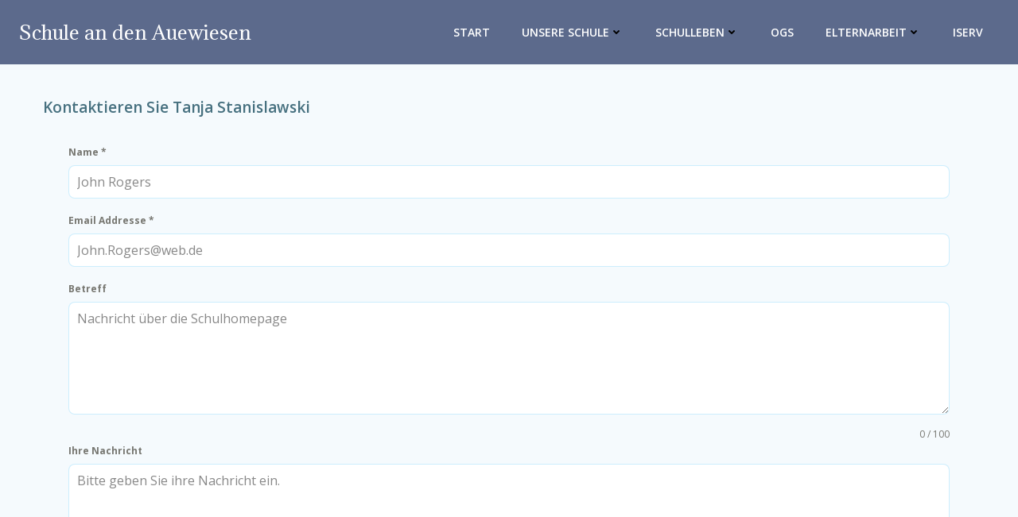

--- FILE ---
content_type: text/css
request_url: https://schule-an-den-auewiesen.eu/wp-content/uploads/forminator/2831_fa818abc1160d1789722e1996dc7fa28/css/style-2831.css
body_size: 4690
content:
#forminator-module-2831:not(.select2-dropdown) {
		padding-top: 0;
		padding-right: 0;
		padding-bottom: 0;
		padding-left: 0;
	}


	#forminator-module-2831 {
		border-width: 0;
		border-style: none;
		border-radius: 0;
		-moz-border-radius: 0;
		-webkit-border-radius: 0;
	}


	#forminator-module-2831 {
		border-color: rgba(0,0,0,0);
		background-color: rgba(0,0,0,0);
	}


#forminator-module-2831 .forminator-pagination-footer .forminator-button-paypal {
			flex: 1;
	}
#forminator-module-2831 .forminator-button-paypal > .paypal-buttons {
		}
	.forminator-ui#forminator-module-2831.forminator-design--default .forminator-response-message,
	.forminator-ui#forminator-module-2831.forminator-design--default .forminator-response-message p {
		font-size: 15px;
		font-family: inherit;
		font-weight: 400;
	}


	.forminator-ui#forminator-module-2831.forminator-design--default .forminator-response-message.forminator-error {
		background-color: #F9E4E8;
		box-shadow: inset 2px 0 0 0 #E51919;
		-moz-box-shadow: inset 2px 0 0 0 #E51919;
		-webkit-box-shadow: inset 2px 0 0 0 #E51919;
	}

	.forminator-ui#forminator-module-2831.forminator-design--default .forminator-response-message.forminator-error:hover,
	.forminator-ui#forminator-module-2831.forminator-design--default .forminator-response-message.forminator-error:focus,
	.forminator-ui#forminator-module-2831.forminator-design--default .forminator-response-message.forminator-error:active {
		box-shadow: inset 2px 0 0 0 #E51919;
		-moz-box-shadow: inset 2px 0 0 0 #E51919;
		-webkit-box-shadow: inset 2px 0 0 0 #E51919;
	}

	.forminator-ui#forminator-module-2831.forminator-design--default .forminator-response-message.forminator-error,
	.forminator-ui#forminator-module-2831.forminator-design--default .forminator-response-message.forminator-error p {
		color: #333333;
	}


	.forminator-ui#forminator-module-2831.forminator-design--default .forminator-response-message.forminator-success {
		background-color: #BCEEE6;
		box-shadow: inset 2px 0 0 0 #067963;
		-moz-box-shadow: inset 2px 0 0 0 #067963;
		-webkit-box-shadow: inset 2px 0 0 0 #067963;
	}

	.forminator-ui#forminator-module-2831.forminator-design--default .forminator-response-message.forminator-success:hover,
	.forminator-ui#forminator-module-2831.forminator-design--default .forminator-response-message.forminator-success:focus,
	.forminator-ui#forminator-module-2831.forminator-design--default .forminator-response-message.forminator-success:active {
		box-shadow: inset 2px 0 0 0 #067963;
		-moz-box-shadow: inset 2px 0 0 0 #067963;
		-webkit-box-shadow: inset 2px 0 0 0 #067963;
	}

	.forminator-ui#forminator-module-2831.forminator-design--default .forminator-response-message.forminator-success,
	.forminator-ui#forminator-module-2831.forminator-design--default .forminator-response-message.forminator-success p {
		color: #333333;
	}


	.forminator-ui#forminator-module-2831.forminator-design--default .forminator-response-message.forminator-loading {
		background-color: #F8F8F8;
	}

	.forminator-ui#forminator-module-2831.forminator-design--default .forminator-response-message.forminator-loading,
	.forminator-ui#forminator-module-2831.forminator-design--default .forminator-response-message.forminator-loading p {
		color: #666666;
	}


	.forminator-ui#forminator-module-2831.forminator-design--default .forminator-title {
		font-size: 45px;
		font-family: inherit;
		font-weight: 400;
		text-align: left;
	}

	.forminator-ui#forminator-module-2831.forminator-design--default .forminator-subtitle {
		font-size: 18px;
		font-family: inherit;
		font-weight: 400;
		text-align: left;
	}


	.forminator-ui#forminator-module-2831.forminator-design--default .forminator-title {
		color: #333333;
	}

	.forminator-ui#forminator-module-2831.forminator-design--default .forminator-subtitle {
		color: #333333;
	}


	.forminator-ui#forminator-module-2831.forminator-design--default .forminator-label {
		font-size: 12px;
		font-family: inherit;
		font-weight: 700;
	}


	.forminator-ui#forminator-module-2831.forminator-design--default .forminator-label {
		color: #777771;
	}


	.forminator-ui#forminator-module-2831.forminator-design--default .forminator-description-password {
		display: block;
	}

	.forminator-ui#forminator-module-2831.forminator-design--default .forminator-description,
	.forminator-ui#forminator-module-2831.forminator-design--default .forminator-description p {
		font-size: 12px;
		font-family: inherit;
		font-weight: 400;
	}

	.forminator-ui#forminator-module-2831.forminator-design--default .forminator-description a,
	.forminator-ui#forminator-module-2831.forminator-design--default .forminator-description a:hover,
	.forminator-ui#forminator-module-2831.forminator-design--default .forminator-description a:focus,
	.forminator-ui#forminator-module-2831.forminator-design--default .forminator-description a:active {
		box-shadow: none;
		text-decoration: none;
	}

	.forminator-ui#forminator-module-2831.forminator-design--default .forminator-description p {
		margin: 0;
		padding: 0;
		border: 0;
	}


	.forminator-ui#forminator-module-2831.forminator-design--default .forminator-description,
	.forminator-ui#forminator-module-2831.forminator-design--default .forminator-description p {
		color: #777771;
	}

	.forminator-ui#forminator-module-2831.forminator-design--default .forminator-description a {
		color: #097BAA;
	}

	.forminator-ui#forminator-module-2831.forminator-design--default .forminator-description a:hover {
		color: #086A91;
	}

	.forminator-ui#forminator-module-2831.forminator-design--default .forminator-description a:active {
		color: #086A91;
	}


	.forminator-ui#forminator-module-2831.forminator-design--default .forminator-error-message {
		font-size: 12px;
		font-family: inherit;
		font-weight: 500;
	}


	.forminator-ui#forminator-module-2831.forminator-design--default .forminator-error-message {
		background-color: #F9E4E8;
		color: #333333;
	}


	.forminator-ui#forminator-module-2831.forminator-design--default .forminator-input,
	.forminator-ui#forminator-module-2831.forminator-design--default .forminator-input input,
	.forminator-ui#forminator-module-2831.forminator-design--default .forminator-iti-input .iti__selected-dial-code {
		font-size: 16px;
		font-family: inherit;
		font-weight: 400;
	}


	.forminator-ui#forminator-module-2831.forminator-design--default .forminator-input,
	.forminator-ui#forminator-module-2831.forminator-design--default .forminator-input:hover,
	.forminator-ui#forminator-module-2831.forminator-design--default .forminator-input:focus,
	.forminator-ui#forminator-module-2831.forminator-design--default .forminator-input:active {
		border-color: #777771;
		background-color: #EDEDED;
		color: #000000;
	}

	
	.forminator-ui#forminator-module-2831.forminator-design--default .forminator-input:disabled,
	.forminator-ui#forminator-module-2831.forminator-design--default .forminator-calculation:disabled {
		-webkit-text-fill-color: #000000;
		opacity: 1;
	}

	.forminator-ui#forminator-module-2831.forminator-design--default .forminator-input input,
	.forminator-ui#forminator-module-2831.forminator-design--default .forminator-input input:hover,
	.forminator-ui#forminator-module-2831.forminator-design--default .forminator-input input:focus,
	.forminator-ui#forminator-module-2831.forminator-design--default .forminator-input input:active,
	.forminator-ui#forminator-module-2831.forminator-design--default .forminator-iti-input .iti__selected-dial-code,
	.forminator-ui#forminator-module-2831.forminator-design--default .forminator-iti-input:hover .iti__selected-dial-code,
	.forminator-ui#forminator-module-2831.forminator-design--default .forminator-iti-input:active .iti__selected-dial-code,
	.forminator-ui#forminator-module-2831.forminator-design--default .forminator-iti-input:focus-within .iti__selected-dial-code {
		color: #000000;
	}

	.forminator-ui#forminator-module-2831.forminator-design--default .forminator-input::placeholder {
		color: #888888;
	}

	.forminator-ui#forminator-module-2831.forminator-design--default .forminator-input:-moz-placeholder {
		color: #888888;
	}

	.forminator-ui#forminator-module-2831.forminator-design--default .forminator-input::-moz-placeholder {
		color: #888888;
	}

	.forminator-ui#forminator-module-2831.forminator-design--default .forminator-input:-ms-input-placeholder {
		color: #888888;
	}

	.forminator-ui#forminator-module-2831.forminator-design--default .forminator-input::-webkit-input-placeholder {
		color: #888888;
	}

	.forminator-ui#forminator-module-2831.forminator-design--default .forminator-is_hover .forminator-input {
		border-color: #097BAA;
		background-color: #E6E6E6;
	}

	.forminator-ui#forminator-module-2831.forminator-design--default .forminator-is_active .forminator-input {
		border-color: #097BAA;
		background-color: #E6E6E6;
	}

	.forminator-ui#forminator-module-2831.forminator-design--default .forminator-has_error .forminator-input {
		border-color: #E51919;
	}

	.forminator-ui#forminator-module-2831.forminator-design--default .forminator-input-with-icon [class*="forminator-icon-"] {
		color: #777771;
	}

	.forminator-ui#forminator-module-2831.forminator-design--default .forminator-is_active .forminator-input-with-icon [class*="forminator-icon-"] {
		color: #097BAA;
	}


	.forminator-ui#forminator-module-2831.forminator-design--default .forminator-suffix {
		font-size: 16px;
		font-family: inherit;
		font-weight: 500;
	}


	.forminator-ui#forminator-module-2831.forminator-design--default .forminator-suffix {
		color: #000000;
	}


	.forminator-ui#forminator-module-2831.forminator-design--default .forminator-prefix {
		font-size: 16px;
		font-family: inherit;
		font-weight: 500;
	}


	.forminator-ui#forminator-module-2831.forminator-design--default .forminator-prefix {
		color: #000000;
	}


	.forminator-ui#forminator-module-2831.forminator-design--default .forminator-textarea {
		font-size: 16px;
		font-family: inherit;
		font-weight: 400;
	}


	.forminator-ui#forminator-module-2831.forminator-design--default .forminator-textarea,
	.forminator-ui#forminator-module-2831.forminator-design--default .forminator-textarea:hover,
	.forminator-ui#forminator-module-2831.forminator-design--default .forminator-textarea:focus,
	.forminator-ui#forminator-module-2831.forminator-design--default .forminator-textarea:active {
		border-color: #777771;
		background-color: #EDEDED;
		color: #000000;
	}

	
	.forminator-ui#forminator-module-2831.forminator-design--default .forminator-is_hover .forminator-textarea {
		border-color: #097BAA;
		background-color: #E6E6E6;
	}

	.forminator-ui#forminator-module-2831.forminator-design--default .forminator-is_active .forminator-textarea {
		border-color: #097BAA;
		background-color: #E6E6E6;
	}

	.forminator-ui#forminator-module-2831.forminator-design--default .forminator-has_error .forminator-textarea {
		border-color: #E51919;
	}

	.forminator-ui#forminator-module-2831.forminator-design--default .forminator-textarea::placeholder {
		color: #888888;
	}

	.forminator-ui#forminator-module-2831.forminator-design--default .forminator-textarea:-moz-placeholder {
		color: #888888;
	}

	.forminator-ui#forminator-module-2831.forminator-design--default .forminator-textarea::-moz-placeholder {
		color: #888888;
	}

	.forminator-ui#forminator-module-2831.forminator-design--default .forminator-textarea:-ms-input-placeholder {
		color: #888888;
	}

	.forminator-ui#forminator-module-2831.forminator-design--default .forminator-textarea::-webkit-input-placeholder {
		color: #888888;
	}


	.forminator-ui#forminator-module-2831.forminator-design--default .forminator-radio {
		font-size: 14px;
		font-family: inherit;
		font-weight: 400;
	}


			.forminator-ui#forminator-module-2831.forminator-design--default .forminator-radio {
			color: #000000;
		}
	
	.forminator-ui#forminator-module-2831.forminator-design--default .forminator-radio .forminator-radio-bullet,
	.forminator-ui#forminator-module-2831.forminator-design--default .forminator-radio .forminator-radio-image {
		border-color: #777771;
		background-color: #EDEDED;
	}

	
	
	.forminator-ui#forminator-module-2831.forminator-design--default .forminator-radio .forminator-radio-bullet:before {
		background-color: #097BAA;
	}

	.forminator-ui#forminator-module-2831.forminator-design--default .forminator-radio input:checked + .forminator-radio-bullet {
		border-color: #097BAA;
		background-color: #EDEDED;
	}

	.forminator-ui#forminator-module-2831.forminator-design--default .forminator-radio:hover .forminator-radio-image,
	.forminator-ui#forminator-module-2831.forminator-design--default .forminator-radio input:checked ~ .forminator-radio-image {
		border-color: #097BAA;
		background-color: #E1F6FF;
	}

	.forminator-ui#forminator-module-2831.forminator-design--default .forminator-has_error .forminator-radio .forminator-radio-bullet {
		border-color: #E51919;
	}


	.forminator-ui#forminator-module-2831.forminator-design--default .forminator-checkbox,
	.forminator-ui#forminator-module-2831.forminator-design--default .forminator-checkbox__label,
	.forminator-ui#forminator-module-2831.forminator-design--default .forminator-checkbox__label p {
		font-size: 14px;
		font-family: inherit;
		font-weight: 400;
	}


			.forminator-ui#forminator-module-2831.forminator-design--default .forminator-checkbox,
		.forminator-ui#forminator-module-2831.forminator-design--default .forminator-checkbox__label,
		.forminator-ui#forminator-module-2831.forminator-design--default .forminator-checkbox__label p,
		.forminator-select-dropdown-container--open .forminator-custom-form-2831.forminator-dropdown--default .forminator-checkbox {
			color: #000000;
		}
	
	.forminator-ui#forminator-module-2831.forminator-design--default .forminator-checkbox .forminator-checkbox-box,
	.forminator-select-dropdown-container--open .forminator-custom-form-2831.forminator-dropdown--default .forminator-checkbox .forminator-checkbox-box {
		border-color: #777771;
		background-color: #EDEDED;
		color: #097BAA;
	}

	
	
	.forminator-ui#forminator-module-2831.forminator-design--default .forminator-checkbox .forminator-checkbox-image {
		border-color: #777771;
		background-color: #EDEDED;
	}

	.forminator-ui#forminator-module-2831.forminator-design--default .forminator-checkbox input:checked + .forminator-checkbox-box,
	.forminator-select-dropdown-container--open .forminator-custom-form-2831.forminator-dropdown--default .forminator-checkbox input:checked + .forminator-checkbox-box {
		border-color: #097BAA;
		background-color: #EDEDED;
	}

	.forminator-ui#forminator-module-2831.forminator-design--default .forminator-checkbox:hover .forminator-checkbox-image,
	.forminator-ui#forminator-module-2831.forminator-design--default .forminator-checkbox input:checked ~ .forminator-checkbox-image {
		border-color: #097BAA;
		background-color: #E1F6FF;
	}

	.forminator-ui#forminator-module-2831.forminator-design--default .forminator-has_error .forminator-checkbox .forminator-checkbox-box,
	.forminator-select-dropdown-container--open .forminator-custom-form-2831.forminator-dropdown--default .forminator-has_error .forminator-checkbox .forminator-checkbox-box {
		border-color: #E51919;
	}

	@media screen and ( max-width: 782px ) {
		.forminator-ui#forminator-module-2831.forminator-design--default .forminator-checkbox:hover .forminator-checkbox-image {
			border-color: #777771;
			background-color: #EDEDED;
		}
	}


			.forminator-ui#forminator-module-2831.forminator-design--default .forminator-consent,
		.forminator-ui#forminator-module-2831.forminator-design--default .forminator-consent__label,
		.forminator-ui#forminator-module-2831.forminator-design--default .forminator-consent__label p {
			color: #000000;
		}

		
			
	.forminator-ui#forminator-module-2831.forminator-design--default .forminator-consent .forminator-checkbox-box {
		border-color: #777771;
		background-color: #EDEDED;
		color: #097BAA;
	}

	.forminator-ui#forminator-module-2831.forminator-design--default .forminator-consent input:checked + .forminator-checkbox-box {
		border-color: #097BAA;
		background-color: #EDEDED;
	}

	.forminator-ui#forminator-module-2831.forminator-design--default .forminator-has_error .forminator-consent .forminator-checkbox-box {
		border-color: #E51919;
	}


	.forminator-ui#forminator-module-2831.forminator-design--default select.forminator-select2 + .forminator-select .selection .select2-selection--single[role="combobox"] .select2-selection__rendered {
		font-size: 16px;
		line-height: 22px;
		font-weight: 400;
	}


	.forminator-ui#forminator-module-2831.forminator-design--default .forminator-select2 + .forminator-select .selection .select2-selection--single[role="combobox"] {
		border-color: #777771;
		background-color: #EDEDED;
	}

	
	.forminator-ui#forminator-module-2831.forminator-design--default .forminator-select2 + .forminator-select .selection .select2-selection--single[role="combobox"] .select2-selection__rendered {
		color: #000000;
	}

	.forminator-ui#forminator-module-2831.forminator-design--default .forminator-select2 + .forminator-select .selection .select2-selection--single[role="combobox"] .select2-selection__arrow {
		color: #777771;
	}

	.forminator-ui#forminator-module-2831.forminator-design--default .forminator-select2 + .forminator-select .selection .select2-selection--single[role="combobox"]:hover {
		border-color: #097BAA;
		background-color: #E6E6E6;
	}

	.forminator-ui#forminator-module-2831.forminator-design--default .forminator-select2 + .forminator-select .selection .select2-selection--single[role="combobox"]:hover .select2-selection__rendered {
		color: #000000;
	}

	.forminator-ui#forminator-module-2831.forminator-design--default .forminator-select2 + .forminator-select .selection .select2-selection--single[role="combobox"]:hover .select2-selection__arrow {
		color: #097BAA;
	}

	.forminator-ui#forminator-module-2831.forminator-design--default .forminator-select2 + .forminator-select .selection .select2-selection--single[role="combobox"]:focus,
	.forminator-ui#forminator-module-2831.forminator-design--default .forminator-select2 + .forminator-select.select2-container--open .selection .select2-selection--single[role="combobox"] {
		border-color: #097BAA;
		background-color: #E6E6E6;
	}

	.forminator-ui#forminator-module-2831.forminator-design--default .forminator-select2 + .forminator-select .selection .select2-selection--single[role="combobox"]:focus .select2-selection__rendered,
	.forminator-ui#forminator-module-2831.forminator-design--default .forminator-select2 + .forminator-select.select2-container--open .selection .select2-selection--single[role="combobox"] .select2-selection__rendered {
		color: #000000;
	}

	.forminator-ui#forminator-module-2831.forminator-design--default .forminator-select2 + .forminator-select .selection .select2-selection--single[role="combobox"]:focus .select2-selection__arrow,
	.forminator-ui#forminator-module-2831.forminator-design--default .forminator-select2 + .forminator-select.select2-container--open .selection .select2-selection--single[role="combobox"] .select2-selection__arrow {
		color: #097BAA;
	}

	.forminator-ui#forminator-module-2831.forminator-design--default .forminator-field.forminator-has_error .forminator-select2 + .forminator-select .selection .select2-selection--single[role="combobox"] {
		border-color: #E51919;
	}


	.forminator-select-dropdown-container--open .forminator-custom-form-2831.forminator-dropdown--default .select2-search input,
	.forminator-select-dropdown-container--open .forminator-dropdown--multiple.forminator-custom-form-2831.forminator-dropdown--default .select2-search input {
		font-size: 16px;
		font-weight: 400;
	}

	.forminator-select-dropdown-container--open .forminator-custom-form-2831.forminator-dropdown--default .select2-results .select2-results__options .select2-results__option,
	.forminator-select-dropdown-container--open .forminator-dropdown--multiple.forminator-custom-form-2831.forminator-dropdown--default .select2-results .select2-results__options .select2-results__option span {
		font-size: 16px;
		font-weight: 400;
	}


	.forminator-select-dropdown-container--open .forminator-custom-form-2831.forminator-dropdown--default {
		border-color: #097BAA;
		background-color: #E6E6E6;
	}

	.forminator-select-dropdown-container--open .forminator-custom-form-2831.forminator-dropdown--default .select2-results .select2-results__options .select2-results__option,
	.forminator-select-dropdown-container--open .forminator-custom-form-2831.forminator-dropdown--default .select2-results .select2-results__options .select2-results__option span:not(.forminator-checkbox-box) {
		color: #777771;
	}

	.forminator-select-dropdown-container--open .forminator-custom-form-2831.forminator-dropdown--default .select2-results .select2-results__options .select2-results__option:not(.select2-results__option--selected).select2-results__option--highlighted,
	.forminator-select-dropdown-container--open .forminator-custom-form-2831.forminator-dropdown--default .select2-results .select2-results__options .select2-results__option:not(.select2-results__option--selected).select2-results__option--highlighted span:not(.forminator-checkbox-box) {
		background-color: #DDDDDD;
		color: #000000;
	}

	
	.forminator-select-dropdown-container--open .forminator-custom-form-2831.forminator-dropdown--default .select2-results .select2-results__options .select2-results__option.select2-results__option--selected,
	.forminator-select-dropdown-container--open .forminator-custom-form-2831.forminator-dropdown--default .select2-results .select2-results__options .select2-results__option.select2-results__option--selected span:not(.forminator-checkbox-box) {
		background-color: #097BAA;
		color: #FFFFFF;
	}

			.forminator-select-dropdown-container--open .forminator-custom-form-2831.forminator-dropdown--default .select2-search input,
		.forminator-select-dropdown-container--open .forminator-custom-form-2831.forminator-dropdown--default .select2-search input:focus,
		.forminator-select-dropdown-container--open .forminator-custom-form-2831.forminator-dropdown--default .select2-search input:hover {
			border-color: #097BAA;
			background-color: #FFFFFF;
			color: #000000;
		}

			

	.forminator-ui#forminator-module-2831.forminator-design--default .forminator-multiselect .forminator-option {
		font-size: 16px;
		font-family: inherit;
		font-weight: 400;
	}

	.forminator-ui#forminator-module-2831.forminator-design--default .forminator-select2-selections > li {
		font-size: 12px;
		font-family: inherit;
		font-weight: 500;
	}



	.forminator-ui#forminator-module-2831.forminator-design--default select.forminator-select2 + .forminator-select .selection .select2-selection--multiple[role="combobox"] .select2-selection__placeholder {
		font-size: 16px;
		line-height: 22px;
		font-weight: 400;
	}


	.forminator-ui#forminator-module-2831.forminator-design--default .forminator-multiselect {
		border-color: #777771;
		background-color: #E6E6E6;
	}

	.forminator-ui#forminator-module-2831.forminator-design--default .forminator-has_error .forminator-multiselect {
		border-color: #E51919;
	}

	.forminator-ui#forminator-module-2831.forminator-design--default .forminator-multiselect .forminator-option {
		color: #777771;
	}

	.forminator-ui#forminator-module-2831.forminator-design--default .forminator-multiselect .forminator-option:hover,
	.forminator-ui#forminator-module-2831.forminator-design--default .forminator-multiselect .forminator-option:focus-within {
		background-color: #DDDDDD;
		color: #000000;
	}

	
	.forminator-ui#forminator-module-2831.forminator-design--default .forminator-multiselect .forminator-option.forminator-is_checked {
		background-color: #097BAA;
		color: #FFFFFF;
	}

	.forminator-ui#forminator-module-2831.forminator-design--default .forminator-select2-selections > li {
		background-color: #888888;
		color: #FFFFFF;
	}

	.forminator-ui#forminator-module-2831.forminator-design--default .forminator-select2-selections > li > button {
		color: #FFFFFF;
	}




	.forminator-ui#forminator-module-2831.forminator-design--default .forminator-select2 + .forminator-select .selection .select2-selection--multiple[role="combobox"] {
		border-color: #777771;
		background-color: #EDEDED;
	}

	.forminator-ui#forminator-module-2831.forminator-design--default .forminator-select2 + .forminator-select .selection .select2-selection--multiple[role="combobox"] .select2-selection__rendered {
		color: #000000;
	}

	.forminator-ui#forminator-module-2831.forminator-design--default .forminator-select2 + .forminator-select .selection .select2-selection--multiple[role="combobox"] .select2-selection__arrow {
		color: #777771;
	}

	.forminator-ui#forminator-module-2831.forminator-design--default .forminator-select2 + .forminator-select .selection .select2-selection--multiple[role="combobox"]:hover {
		border-color: #097BAA;
		background-color: #E6E6E6;
	}

	
	.forminator-ui#forminator-module-2831.forminator-design--default .forminator-select2 + .forminator-select .selection .select2-selection--multiple[role="combobox"]:hover .select2-selection__rendered {
		color: #000000;
	}

	.forminator-ui#forminator-module-2831.forminator-design--default .forminator-select2 + .forminator-select .selection .select2-selection--multiple[role="combobox"]:hover .select2-selection__arrow {
		color: #097BAA;
	}

	.forminator-ui#forminator-module-2831.forminator-design--default .forminator-select2 + .forminator-select .selection .select2-selection--multiple[role="combobox"]:focus,
	.forminator-ui#forminator-module-2831.forminator-design--default .forminator-select2 + .forminator-select.select2-container--open .selection .select2-selection--multiple[role="combobox"] {
		border-color: #097BAA;
		background-color: #E6E6E6;
	}

	.forminator-ui#forminator-module-2831.forminator-design--default .forminator-select2 + .forminator-select .selection .select2-selection--multiple[role="combobox"]:focus .select2-selection__rendered,
	.forminator-ui#forminator-module-2831.forminator-design--default .forminator-select2 + .forminator-select.select2-container--open .selection .select2-selection--multiple[role="combobox"] .select2-selection__rendered {
		color: #000000;
	}

	.forminator-ui#forminator-module-2831.forminator-design--default .forminator-select2 + .forminator-select .selection .select2-selection--multiple[role="combobox"]:focus .select2-selection__arrow,
	.forminator-ui#forminator-module-2831.forminator-design--default .forminator-select2 + .forminator-select.select2-container--open .selection .select2-selection--multiple[role="combobox"] .select2-selection__arrow {
		color: #097BAA;
	}

	.forminator-ui#forminator-module-2831.forminator-design--default .forminator-field.forminator-has_error .forminator-select2 + .forminator-select .selection .select2-selection--multiple[role="combobox"] {
		border-color: #E51919;
	}


	.forminator-custom-form-2831.forminator-calendar--default {
		font-family: inherit;
	}


	.forminator-custom-form-2831.forminator-calendar--default:before {
		border-color: #097BAA;
		background-color: #E6E6E6;
	}

	.forminator-custom-form-2831.forminator-calendar--default .ui-datepicker-header .ui-corner-all {
		background-color: #097BAA;
		color: #FFFFFF;
	}

	.forminator-custom-form-2831.forminator-calendar--default .ui-datepicker-header .ui-datepicker-title select {
		border-color: #BBBBBB;
		background-color: #FFFFFF;
		color: #777771;
	}

	.forminator-custom-form-2831.forminator-calendar--default .ui-datepicker-calendar thead th {
		color: #333333;
	}

	.forminator-custom-form-2831.forminator-calendar--default .ui-datepicker-calendar tbody td a.ui-state-default,
	.forminator-custom-form-2831.forminator-calendar--default .ui-datepicker-calendar tbody td.ui-state-disabled span {
		border-color: #E6E6E6;
		background-color: #E6E6E6;
		color: #777771;
	}

	.forminator-custom-form-2831.forminator-calendar--default .ui-datepicker-calendar tbody td a.ui-state-default:hover,
	.forminator-custom-form-2831.forminator-calendar--default .ui-datepicker-calendar tbody td a.ui-state-default.ui-state-hover {
		border-color: #DDDDDD;
		background-color: #DDDDDD;
		color: #777771;
	}

	
	.forminator-custom-form-2831.forminator-calendar--default .ui-datepicker-calendar tbody td a.ui-state-default:active,
	.forminator-custom-form-2831.forminator-calendar--default .ui-datepicker-calendar tbody td a.ui-state-default.ui-state-active {
		border-color: #097BAA;
		background-color: #097BAA;
		color: #FFFFFF;
	}

	.forminator-custom-form-2831.forminator-calendar--default .ui-datepicker-calendar tbody td a.ui-state-default.ui-state-highlight {
		border-color: #097BAA;
		background-color: #C8DEE7;
		color: #097BAA;
	}

	.forminator-custom-form-2831.forminator-calendar--default .ui-datepicker-calendar tbody td a.ui-state-default.ui-state-highlight:active,
	.forminator-custom-form-2831.forminator-calendar--default .ui-datepicker-calendar tbody td a.ui-state-default.ui-state-highlight.ui-state-active {
		border-color: #097BAA;
		background-color: #097BAA;
		color: #FFFFFF;
	}


	.forminator-ui#forminator-module-2831.forminator-design--default .forminator-button-upload {
		font-size: 14px;
		font-family: inherit;
		font-weight: 500;
	}

	.forminator-ui#forminator-module-2831.forminator-design--default .forminator-file-upload > span {
		font-size: 12px;
		font-family: inherit;
		font-weight: 500;
	}


	.forminator-ui#forminator-module-2831.forminator-design--default .forminator-button-upload {
		background-color: #067963;
		color: #FFFFFF;
	}

	.forminator-ui#forminator-module-2831.forminator-design--default .forminator-button-upload:hover {
		background-color: #05614F;
		color: #FFFFFF;
	}

	.forminator-ui#forminator-module-2831.forminator-design--default .forminator-button-upload:focus,
	.forminator-ui#forminator-module-2831.forminator-design--default .forminator-button-upload:active {
		background-color: #05614F;
		color: #FFFFFF;
	}

	
	
	.forminator-ui#forminator-module-2831.forminator-design--default .forminator-file-upload > span {
		color: #777771;
	}

	.forminator-ui#forminator-module-2831.forminator-design--default .forminator-button-delete {
		background-color: rgba(0,0,0,0);
	}

	.forminator-ui#forminator-module-2831.forminator-design--default .forminator-button-delete:hover {
		background-color: #F9E4E8;
	}

	.forminator-ui#forminator-module-2831.forminator-design--default .forminator-button-delete:focus,
	.forminator-ui#forminator-module-2831.forminator-design--default .forminator-button-delete:active {
		background-color: #F9E4E8;
	}

	.forminator-ui#forminator-module-2831.forminator-design--default .forminator-button-delete [class*="forminator-icon-"] {
		color: #E51919;
	}

	.forminator-ui#forminator-module-2831.forminator-design--default .forminator-button-delete:hover [class*="forminator-icon-"] {
		color: #E51919;
	}

	.forminator-ui#forminator-module-2831.forminator-design--default .forminator-button-delete:focus [class*="forminator-icon-"],
	.forminator-ui#forminator-module-2831.forminator-design--default .forminator-button-delete:active [class*="forminator-icon-"] {
		color: #E51919;
	}


	/*
	====================
	MU Panel Font Styles
	====================
	*/

	/* STATE: Default */

	.forminator-ui#forminator-module-2831.forminator-design--default .forminator-multi-upload .forminator-multi-upload-message p {
		font-size: 13px;
		line-height: 1.7;
		font-weight: 400;
	}

	.forminator-ui#forminator-module-2831.forminator-design--default .forminator-multi-upload .forminator-multi-upload-message p a,
	.forminator-ui#forminator-module-2831.forminator-design--default .forminator-multi-upload .forminator-multi-upload-message p a:visited,
	.forminator-ui#forminator-module-2831.forminator-design--default .forminator-multi-upload .forminator-multi-upload-message p a:hover,
	.forminator-ui#forminator-module-2831.forminator-design--default .forminator-multi-upload .forminator-multi-upload-message p a:focus {
		font-weight: 700;
		text-decoration: underline;
	}

	/*
	====================
	MU File Font Styles
	====================
	*/

	/* STATE: Default */

	.forminator-ui#forminator-module-2831.forminator-design--default .forminator-uploaded-file .forminator-uploaded-file--title {
		font-size: 13px;
		line-height: 1.3;
		font-weight: 700;
	}

	.forminator-ui#forminator-module-2831.forminator-design--default .forminator-uploaded-file .forminator-uploaded-file--size {
		font-size: 12px;
		line-height: 1.4em;
		font-weight: 700;
	}


	/*
	====================
	MU Panel Color Styles
	====================
	*/

	/* STATE: Default */

	.forminator-ui#forminator-module-2831.forminator-design--default .forminator-multi-upload {
		cursor: pointer;
		border-color: #777771;
		background-color: #EDEDED;
		color: #777771;
	}

	.forminator-ui#forminator-module-2831.forminator-design--default .forminator-multi-upload .forminator-multi-upload-message p {
		color: #666666;
	}

	.forminator-ui#forminator-module-2831.forminator-design--default .forminator-multi-upload .forminator-multi-upload-message p a,
	.forminator-ui#forminator-module-2831.forminator-design--default .forminator-multi-upload .forminator-multi-upload-message p a:visited,
	.forminator-ui#forminator-module-2831.forminator-design--default .forminator-multi-upload .forminator-multi-upload-message p a:hover,
	.forminator-ui#forminator-module-2831.forminator-design--default .forminator-multi-upload .forminator-multi-upload-message p a:focus {
		color: #097BAA;
	}

	/* STATE: Hover */

	.forminator-ui#forminator-module-2831.forminator-design--default .forminator-multi-upload:hover {
		border-color: #097BAA;
		background-color: #E6E6E6;
		color: #777771;
	}

	/* STATE: Focus */

	
	
	/* STATE: Drag Over */

	.forminator-ui#forminator-module-2831.forminator-design--default .forminator-multi-upload.forminator-dragover {
		border-color: #097BAA;
		background-color: #E1F6FF;
		color: #097BAA;
	}

	/* STATE: Error */

	.forminator-ui#forminator-module-2831.forminator-design--default .forminator-has_error .forminator-multi-upload {
		border-color: #E51919;
		background-color: #EDEDED;
		color: #777771;
	}

	/*
	====================
	MU File Color Styles
	====================
	*/

	/* STATE: Default */

	.forminator-ui#forminator-module-2831.forminator-design--default .forminator-uploaded-file .forminator-uploaded-file--preview {
		border-color: #777771;
		background-color: #FFFFFF;
	}

	.forminator-ui#forminator-module-2831.forminator-design--default .forminator-uploaded-file .forminator-uploaded-file--preview [class*="forminator-icon-"] {
		color: #777771;
	}

	.forminator-ui#forminator-module-2831.forminator-design--default .forminator-uploaded-file .forminator-uploaded-file--title {
		color: #333333;
	}

	.forminator-ui#forminator-module-2831.forminator-design--default .forminator-uploaded-file .forminator-uploaded-file--size {
		color: #888888;
	}

	.forminator-ui#forminator-module-2831.forminator-design--default .forminator-uploaded-file .forminator-uploaded-file--size [class*="forminator-icon-"] {
		color: #888888;
	}

	/* Error */

	.forminator-ui#forminator-module-2831.forminator-design--default .forminator-uploaded-file.forminator-has_error .forminator-uploaded-file--image,
	.forminator-ui#forminator-module-2831.forminator-design--default .forminator-uploaded-file.forminator-has_error .forminator-uploaded-file--preview {
		border-color: #E51919;
		background-color: #FFFFFF;
	}

	.forminator-ui#forminator-module-2831.forminator-design--default .forminator-uploaded-file.forminator-has_error .forminator-uploaded-file--preview [class*="forminator-icon-"] {
		color: #777771;
	}

	.forminator-ui#forminator-module-2831.forminator-design--default .forminator-uploaded-file.forminator-has_error .forminator-uploaded-file--size [class*="forminator-icon-"] {
		color: #E51919;
	}


	/*
	====================
	Signature Font Styles
	====================
	*/

	/* STATE: Default */

	.forminator-ui#forminator-module-2831.forminator-design--default .forminator-signature .forminator-signature--placeholder {
		font-size: 16px;
		font-weight: 400;
	}


	/*
	====================
	Signature Colors
	====================
	*/

	/* STATE: Default */

	.forminator-ui#forminator-module-2831.forminator-design--default .forminator-signature {
		border-color: #777771;
		background-color: #EDEDED !important;
	}

			.forminator-ui#forminator-module-2831.forminator-design--default .forminator-signature .forminator-signature--placeholder {
			color: #888888;
		}
	
	/* STATE: Hover */

	.forminator-ui#forminator-module-2831.forminator-design--default .forminator-field-signature.forminator-is_hover .forminator-signature {
		border-color: #097BAA;
		background-color: #E6E6E6 !important;
	}

	/* STATE: Error */

	.forminator-ui#forminator-module-2831.forminator-design--default .forminator-field-signature.forminator-has_error .forminator-signature {
		border-color: #E51919;
	}


	.forminator-ui#forminator-module-2831.forminator-design--default .forminator-button-submit {
		font-size: 14px;
		font-family: inherit;
		font-weight: 500;
	}


	.forminator-ui#forminator-module-2831.forminator-design--default .forminator-button-submit {
		background-color: #097BAA;
		color: #FFFFFF;
	}

	.forminator-ui#forminator-module-2831.forminator-design--default .forminator-button-submit:hover {
		background-color: #086A91;
		color: #FFFFFF;
	}

	.forminator-ui#forminator-module-2831.forminator-design--default .forminator-button-submit:focus,
	.forminator-ui#forminator-module-2831.forminator-design--default .forminator-button-submit:active {
		background-color: #086A91;
		color: #FFFFFF;
	}

	

	.forminator-ui#forminator-module-2831.forminator-design--default .forminator-pagination-steps .forminator-step .forminator-step-label {
		font-size: 12px;
		font-family: inherit;
		font-weight: 500;
	}


	.forminator-ui#forminator-module-2831.forminator-design--default .forminator-pagination-steps .forminator-break {
		background-color: #777771;
	}

	.forminator-ui#forminator-module-2831.forminator-design--default .forminator-pagination-steps .forminator-break:before {
		background-color: #097BAA;
	}

	
	.forminator-ui#forminator-module-2831.forminator-design--default .forminator-pagination-steps .forminator-step .forminator-step-label {
		color: #097BAA;
	}

	.forminator-ui#forminator-module-2831.forminator-design--default .forminator-pagination-steps .forminator-step .forminator-step-dot {
		border-color: #777771;
		background-color: #097BAA;
	}

	.forminator-ui#forminator-module-2831.forminator-design--default .forminator-pagination-steps .forminator-step.forminator-current ~ .forminator-step .forminator-step-label {
		color: #777771;
	}

	.forminator-ui#forminator-module-2831.forminator-design--default .forminator-pagination-steps .forminator-step.forminator-current ~ .forminator-step .forminator-step-dot {
		border-color: #777771;
		background-color: #777771;
	}


	.forminator-ui#forminator-module-2831.forminator-design--default .forminator-pagination-progress .forminator-progress-label {
		font-size: 12px;
		font-family: inherit;
		font-weight: 500;
	}


			.forminator-ui#forminator-module-2831.forminator-design--default .forminator-pagination-progress .forminator-progress-label {
			color: #777771;
		}
	
	.forminator-ui#forminator-module-2831.forminator-design--default .forminator-pagination-progress .forminator-progress-bar {
		background-color: #E6E6E6;
	}

	.forminator-ui#forminator-module-2831.forminator-design--default .forminator-pagination-progress .forminator-progress-bar span {
		background-color: #097BAA;
	}


	.forminator-ui#forminator-module-2831.forminator-design--default .forminator-button-back {
		font-size: 14px;
		font-family: inherit;
		font-weight: 500;
	}


	.forminator-ui#forminator-module-2831.forminator-design--default .forminator-button-back {
		background-color: #067963;
		color: #FFFFFF;
	}

	.forminator-ui#forminator-module-2831.forminator-design--default .forminator-button-back:hover {
		background-color: #05614F;
		color: #FFFFFF;
	}

	.forminator-ui#forminator-module-2831.forminator-design--default .forminator-button-back:focus,
	.forminator-ui#forminator-module-2831.forminator-design--default .forminator-button-back:active {
		background-color: #05614F;
		color: #FFFFFF;
	}

	

	.forminator-ui#forminator-module-2831.forminator-design--default .forminator-button-next {
		font-size: 14px;
		font-family: inherit;
		font-weight: 500;
	}


	.forminator-ui#forminator-module-2831.forminator-design--default .forminator-button-next {
		background-color: #067963;
		color: #FFFFFF;
	}

	.forminator-ui#forminator-module-2831.forminator-design--default .forminator-button-next:hover {
		background-color: #05614F;
		color: #FFFFFF;
	}

	.forminator-ui#forminator-module-2831.forminator-design--default .forminator-button-next:focus,
	.forminator-ui#forminator-module-2831.forminator-design--default .forminator-button-next:active {
		background-color: #05614F;
		color: #FFFFFF;
	}

	

	.forminator-ui#forminator-module-2831.forminator-design--default .forminator-repeater-field {
		background: rgba(248, 248, 248, 0.5);
		box-shadow: inset 5px 0px 0px rgba(221, 221, 221, 0.5);
	}

	.forminator-ui#forminator-module-2831.forminator-design--default .forminator-repeater-field .forminator-grouped-fields {
		border-bottom: 1px solid rgba(170, 170, 170, 0.5);
	}


.forminator-ui#forminator-module-2831.forminator-design--default .forminator-repeater-field .forminator-grouped-fields:last-child {
	border-bottom: unset;
}    
	.forminator-ui#forminator-module-2831.forminator-design--default .forminator-repeater-action-link,
	.forminator-ui#forminator-module-2831.forminator-design--default .forminator-repeater-action-button {
		font-size: 12px;
		font-family: inherit;
		font-weight: 500;
	}

	.forminator-ui#forminator-module-2831.forminator-design--default .forminator-repeater-action-icon {
		font-size: 18px;
	}


	.forminator-ui#forminator-module-2831.forminator-design--default .forminator-repeater-action-link {
		color: #097BAA;
	}

	.forminator-ui#forminator-module-2831.forminator-design--default .forminator-repeater-action-link:hover,
	.forminator-ui#forminator-module-2831.forminator-design--default .forminator-repeater-action-link:active,
	.forminator-ui#forminator-module-2831.forminator-design--default .forminator-repeater-action-link:focus {
		color: #289DCC;
	}

	

	.forminator-ui#forminator-module-2831.forminator-design--default .forminator-repeater-action-icon {
		color: #888888;
	}

	.forminator-ui#forminator-module-2831.forminator-design--default .forminator-repeater-action-icon:hover,
	.forminator-ui#forminator-module-2831.forminator-design--default .forminator-repeater-action-icon:active {
		color: #666;
	}

	

	.forminator-ui#forminator-module-2831.forminator-design--default .forminator-repeater-action-button {
		background-color: #F8F8F8;
		color: #666666;
		border: 1px solid #AAAAAA;
	}

	.forminator-ui#forminator-module-2831.forminator-design--default .forminator-repeater-action-button:hover {
		background-color: #F1F1F1;
		color: #666666;
		border: 1px solid #AAAAAA;
	}

	
	.forminator-ui#forminator-module-2831.forminator-design--default .forminator-repeater-action-button:active {
		background-color: #EEEEEE;
		color: #333333;
		border: 1px solid #888888;
	}

	.forminator-ui#forminator-module-2831.forminator-design--default .forminator-repeater-action-button:disabled {
		background-color: transparent;
		color: #AAAAAA;
		border: 1px solid rgba(31, 31, 31, 0.12);
	}


	.forminator-ui#forminator-module-2831.forminator-design--default .StripeElement:not(.forminator-stripe-payment-element) {
		padding: 9px;
		border-width: 1px;
		border-style: solid;
		border-color: #777771;
		border-radius: 2px;
		background-color: #EDEDED;
		color: #000000;
		transition: 0.2s ease;
	}
	.forminator-ui#forminator-module-2831.forminator-design--default .StripeElement:not(.forminator-stripe-payment-element):hover {
		border-color: #097BAA;
		background-color: #E6E6E6;
	}

	.forminator-ui#forminator-module-2831.forminator-design--default .StripeElement--focus,
	.forminator-ui#forminator-module-2831.forminator-design--default .StripeElement--focus:hover {
		border-color: #097BAA;
		background-color: #E6E6E6;
	}

	.forminator-ui#forminator-module-2831.forminator-design--default .StripeElement--invalid,
	.forminator-ui#forminator-module-2831.forminator-design--default .StripeElement--invalid:hover,
	.forminator-ui#forminator-module-2831.forminator-design--default .StripeElement--focus.StripeElement--invalid {
		border-color: #E51919;
	}



	.forminator-ui#forminator-module-2831.forminator-design--default .forminator-rating-suffix {
		color: #888;
	}

	.forminator-ui#forminator-module-2831.forminator-design--default .forminator-rating-item [class*=forminator-icon-]:before {
		color: #aaa;
	}

	.forminator-ui#forminator-module-2831.forminator-design--default .forminator-rating-item.forminator-rating-hover [class*=forminator-icon-]:before,
	.forminator-ui#forminator-module-2831.forminator-design--default .forminator-rating-item.forminator-rating-selected [class*=forminator-icon-]:before {
		color: #ff7e41;
	}

	

	.forminator-ui#forminator-module-2831.forminator-design--default .forminator-radio {
		font-size: 15px;
		font-family: inherit;
		font-weight: 400;
	}

	.forminator-ui#forminator-module-2831.forminator-design--default .forminator-slider .forminator-slider-amount {
		font-size: 16px;
		font-family: inherit;
		font-weight: 400;
	}


	.forminator-ui#forminator-module-2831.forminator-design--default .forminator-slider .forminator-slide,
	.forminator-ui#forminator-module-2831.forminator-design--default .forminator-slider .forminator-slide:hover {
		background-color: #EDEDED;
		border-color: #777771;
	}

	.forminator-ui#forminator-module-2831.forminator-design--default .forminator-slider .ui-slider-range,
	.forminator-ui#forminator-module-2831.forminator-design--default .forminator-slider .ui-slider-handle {
		background-color: #097BAA;
	}

	.forminator-ui#forminator-module-2831.forminator-design--default .forminator-slider .forminator-slide:hover .ui-slider-range,
	.forminator-ui#forminator-module-2831.forminator-design--default .forminator-slider .ui-slider-handle:hover,
	.forminator-ui#forminator-module-2831.forminator-design--default .forminator-slider .ui-slider-handle:focus {
		background-color: #086A91;
	}

	
	
	.forminator-ui#forminator-module-2831.forminator-design--default .forminator-slider.forminator-disabled .forminator-slide {
		background-color: #DDD;
		border-color: transparent;
	}

	.forminator-ui#forminator-module-2831.forminator-design--default .forminator-slider.forminator-disabled .ui-slider-range {
		background-color: #DDD;
	}

	.forminator-ui#forminator-module-2831.forminator-design--default .forminator-slider.forminator-disabled .ui-slider-handle {
		background-color: #aaa;
	}

	
	.forminator-ui#forminator-module-2831.forminator-design--default .forminator-slider .forminator-slider-amount {
		color: #333;
	}

	.forminator-ui#forminator-module-2831.forminator-design--default .forminator-slider .forminator-slider-limit,
	.forminator-ui#forminator-module-2831.forminator-design--default .forminator-slider .forminator-slider-labels {
		color: #888;
	}